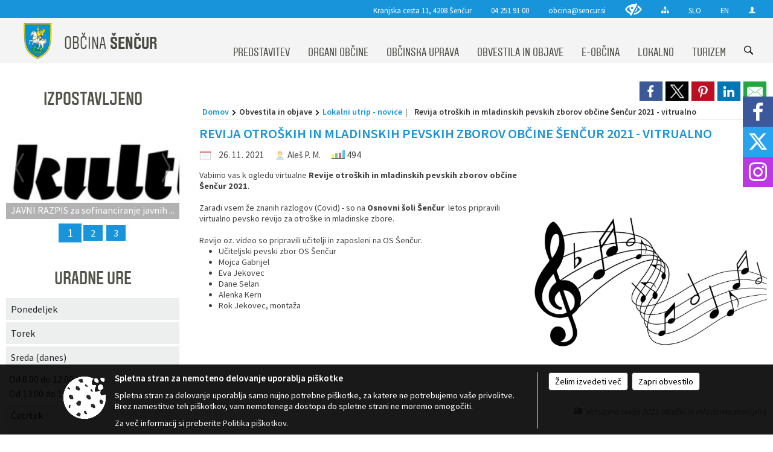

--- FILE ---
content_type: text/html; charset=utf-8
request_url: https://www.sencur.si/objava/573753
body_size: 371524
content:



<!DOCTYPE html>
<html lang="sl">
<head prefix="og: https://ogp.me/ns#">
    <meta charset="utf-8" />
    <meta property="og:type" content="website" />
    <title> Revija otroških in mladinskih pevskih zborov občine Šenčur 2021 - vitrualno - sencur.si</title>
    <meta property="og:title" content=" Revija otroških in mladinskih pevskih zborov občine Šenčur 2021 - vitrualno - sencur.si" />
    <meta property="fb:app_id" content="1414532895426376" />
    <meta name="copyright" content="Copyright Sigmateh, 2025. Vse pravice pridržane.">
    <meta name="author" content="E-občina">
    <meta name="description" content="Vabimo vas k ogledu virtualne Revije otro&amp;scaron;kih in mladinskih pevskih zborov občine &amp;Scaron;enčur 2021.  Zaradi vsem že znanih razlogov (Covid) - so na Osnovni &amp;scaron;oli &amp;Scaron;enčur  letos pripravili virtualno pevsko revijo za otro&amp;scaron;ke in mladinske zbore.   Revijo oz. video so pripravili učitelji in zaposleni na OS &amp;Scaron;enčur. 

Učiteljski pevski zbor OS &amp;Scaron;enčur
Mojca Gabrijel
Eva Jekovec
Dane Selan
Alenka Kern
Rok Jekovec, montaža

" />
    <meta property="og:description" content="Vabimo vas k ogledu virtualne Revije otro&amp;scaron;kih in mladinskih pevskih zborov občine &amp;Scaron;enčur 2021.  Zaradi vsem že znanih razlogov (Covid) - so na Osnovni &amp;scaron;oli &amp;Scaron;enčur  letos pripravili virtualno pevsko revijo za otro&amp;scaron;ke in mladinske zbore.   Revijo oz. video so pripravili učitelji in zaposleni na OS &amp;Scaron;enčur. 

Učiteljski pevski zbor OS &amp;Scaron;enčur
Mojca Gabrijel
Eva Jekovec
Dane Selan
Alenka Kern
Rok Jekovec, montaža

" />
    <meta name="keywords" content="novice, aktualno dogajanje, novice v regiji, obcinske novice, občinske novice, oglasna deska, dogajanje v obcini, dogajanje v občini, obcinska stran, občinska stran, novosti v obcini, novosti v občini, Šenčur , Občina Šenčur " />
    <meta name="viewport" content="width=device-width, initial-scale=1.0" />
    
    
                    <meta property="og:url" content="https://www.sencur.si/objava/573753" />
                    <meta property="og:image" content="http://www.sencur.si/Datoteke/Slike/Novice/573753/l_573753_1.png" />
                

            <link rel="shortcut icon" href="/favicons/sencur/favicon.ico?v=7kxM7lPYPq">
        <link rel="canonical" href="https://www.sencur.si/objava/573753" />
        <link rel="sitemap" type="application/xml" title="Sitemap" href="/sitemapxml">

    <script src="/bundles/jquerybasic?v=391"></script>

    <script src="/bundles/bootstrap?v=391"></script>


    <!--[if lte IE 9]>
        <link href="/Scripts/animateit/iefix?v=WVNPMo8DK8TNI_w7e8_RCm17J9vKRIQ26uWUHEE5Dy01" rel="stylesheet"/>

    <![endif]-->
    <link href="/Content/osnovno?v=391" rel="stylesheet"/>

    <link href="/Content/bootstrap/bootstrap.min.css?v=391" rel="stylesheet"/>


    <script type="text/javascript">
        window.addEventListener("DOMContentLoaded", function () {
            if (window.navigator.userAgent.indexOf("Trident/") > 0) {
                alert("Ker za brskanje uporabljate starejšo različico spletnega brskalnika, vse funkcionalnosti spletnega mesta morda ne bodo na voljo. Predlagamo, da namestite Microsoft EDGE, Mozilla Firefox, Google Chrome ali katerega od drugih sodobnih spletnih brskalnikov.");
            }
        });
    </script>

    <script class="structured-data-org" type="application/ld+json">
        {
        "@context":"https://schema.org",
        "@type":"Organization",
        "name":"Občina Šenčur ",
        "legalName":"Občina Šenčur ",
        "url":"https://www.sencur.si",
        "logo":"https://e-obcina.si/Images/Grbi/sencur.png",
        "contactPoint":
        {"@type":"ContactPoint","contactType":"Spletna stran Občine Šenčur ","telephone":"[04 251 91 00]","email":"obcina@sencur.si"}
        }
    </script>



        <link href="/Content/TinyMce/tinymce.min.css" rel="stylesheet" type="text/css" />

            <link href="/Content/Glave/modern3.min.css" rel="stylesheet" type="text/css" />
        <link href="/Content/Personalized/126.min.css" rel="stylesheet" type="text/css" />


    <link rel="stylesheet" href="/Fonts/eoicons/eoicons.css" />

    
    <link href="/Content/Responsive/novica?v=StFp0hTnC6woZi59JX9mogjjEoQcv0xHXfZK_LtP9O01" rel="stylesheet"/>


</head>
<body class="subpage    sl-SI">


    <div id="menu_mobile">
        <div id="header">
            <a href="#menu-left" class="eoicons eoicon-list" style="left: 0;" title="Meni - levo" aria-label="Meni - levo"></a>

            
            <a href="#menu-right" class="eoicons eoicon-user2" style="right: 0;" title="Meni - desno" aria-label="Meni - desno"></a>

        </div>

        <nav id="menu-left" role="navigation" aria-label="Glavna navigacija">
            <ul>
                        <li>
                                    <span>PREDSTAVITEV</span>
                                                            <ul>
                                        <li>
                                                <a href="/objave/347" target="_self">Vizitka občine</a>

                                        </li>
                                        <li>
                                                <span>Predstavitev občine</span>

                                                <ul>
                                                            <li><a href="/objava/167586" target="_self">Zgodovina občine</a></li>
                                                            <li><a href="/objave/187" target="_self">Grb in zastava</a></li>
                                                            <li><a href="/objave/191" target="_self">Občinski praznik</a></li>
                                                            <li><a href="/objave/188" target="_self">Občinski nagrajenci</a></li>
                                                </ul>
                                        </li>
                                        <li>
                                                <a href="/objave/172" target="_self">Naselja v občini</a>

                                        </li>
                                        <li>
                                                <a href="/objave/48" target="_self">Krajevne in vaške skupnosti</a>

                                        </li>
                                        <li>
                                                <a href="/gallery" target="_self">Fotogalerija</a>

                                        </li>
                                        <li>
                                                <a href="/katalogjavnegaznacaja" target="_self">Katalog informacij javnega značaja</a>

                                        </li>
                                        <li>
                                                <a href="/gdpr" target="_self">Varstvo osebnih podatkov</a>

                                        </li>
                                        <li>
                                                <a href="/objave/182" target="_self">Integriteta in preprečevanje korupcije</a>

                                        </li>
                                        <li>
                                                <a href="/objava/754065" target="_self">Zaščita prijaviteljev</a>

                                        </li>
                                </ul>
                        </li>
                        <li>
                                    <span>ORGANI OBČINE</span>
                                                            <ul>
                                        <li>
                                                <a href="/objave/176" target="_self">Župan</a>

                                                <ul>
                                                            <li><a href="/objava/172065" target="_self">Bivši župani</a></li>
                                                </ul>
                                        </li>
                                        <li>
                                                <a href="/objave/294" target="_self">Podžupan</a>

                                        </li>
                                        <li>
                                                <span>Občinski svet</span>

                                                <ul>
                                                            <li><a href="/objave/201" target="_self">Naloge in pristojnosti</a></li>
                                                            <li><a href="/objave/229" target="_self">Člani občinskega sveta</a></li>
                                                            <li><a href="/objave/76" target="_self">Seje občinskega sveta</a></li>
                                                            <li><a href="/objave/115?subcategory=143" target="_self">Komisije in odbori</a></li>
                                                </ul>
                                        </li>
                                        <li>
                                                <a href="/objava/169128" target="_self">Nadzorni odbor</a>

                                        </li>
                                        <li>
                                                <a href="/objava/167475" target="_self">Občinska volilna komisija</a>

                                        </li>
                                        <li>
                                                <a href="/objava/167527" target="_self">Medobčinski inšpektorat</a>

                                        </li>
                                        <li>
                                                <a href="/objava/175928" target="_self">Svet za preventivo in vzgojo v cestnem prometu</a>

                                        </li>
                                        <li>
                                                <a href="/objava/176015" target="_self">Civilna zaščita občine Šenčur </a>

                                        </li>
                                </ul>
                        </li>
                        <li>
                                    <span>OBČINSKA UPRAVA</span>
                                                            <ul>
                                        <li>
                                                <a href="/objave/200" target="_self">Naloge in pristojnosti</a>

                                        </li>
                                        <li>
                                                <a href="/objave/230" target="_self">Imenik zaposlenih</a>

                                        </li>
                                        <li>
                                                <a href="/objave/183" target="_self">Organigram zaposlenih</a>

                                        </li>
                                        <li>
                                                <a href="/objave/255" target="_self">Uradne ure - delovni čas</a>

                                        </li>
                                </ul>
                        </li>
                        <li>
                                    <span>OBVESTILA IN OBJAVE</span>
                                                            <ul>
                                        <li>
                                                <a href="/objave/8" target="_self">Novice in objave</a>

                                        </li>
                                        <li>
                                                <a href="/objave/43" target="_self">Koledar dogodkov</a>

                                        </li>
                                        <li>
                                                <a href="/objave/38" target="_self">Lokalni utrip - novice</a>

                                        </li>
                                        <li>
                                                <a href="/objave/274" target="_self">Zapore cest</a>

                                        </li>
                                        <li>
                                                <a href="/objave/58" target="_self">Javni razpisi in objave</a>

                                        </li>
                                        <li>
                                                <a href="/objave/46" target="_self">Projekti in investicije</a>

                                        </li>
                                        <li>
                                                <a href="/objave/107" target="_self">Prostorski akti občine</a>

                                        </li>
                                        <li>
                                                <a href="/acts" target="_self">Občinski predpisi</a>

                                        </li>
                                        <li>
                                                <a href="/objave/63" target="_self">Občinski časopis</a>

                                        </li>
                                        <li>
                                                <span>Avdio in video vsebine </span>

                                        </li>
                                        <li>
                                                <a href="/objave/161" target="_self">Proračun občine</a>

                                        </li>
                                        <li>
                                                <a href="/objave/177" target="_self">Strateški dokumenti</a>

                                        </li>
                                        <li>
                                                <a href="/objave/101" target="_self">Lokalne volitve</a>

                                        </li>
                                </ul>
                        </li>
                        <li>
                                    <span>E-OBČINA</span>
                                                            <ul>
                                        <li>
                                                <a href="/objave/364" target="_self">Vloge in obrazci</a>

                                        </li>
                                        <li>
                                                <a href="/objave/391" target="_self">Predlogi in pobude</a>

                                        </li>
                                        <li>
                                                <a href="/objave/404" target="_self">Vprašajte občino</a>

                                        </li>
                                        <li>
                                                <a href="/einforming" target="_self">E-obveščanje občanov</a>

                                        </li>
                                </ul>
                        </li>
                        <li>
                                    <span>LOKALNO</span>
                                                            <ul>
                                        <li>
                                                <a href="/objave/53" target="_self">Pomembne številke</a>

                                        </li>
                                        <li>
                                                <a href="/objava/171009" target="_self">Športno kulturni objekti</a>

                                        </li>
                                        <li>
                                                <a href="/objava/707710" target="_self">Blagnetova hiša</a>

                                        </li>
                                        <li>
                                                <a href="/objava/707732" target="_self">Medgeneracijski center Šenčur</a>

                                        </li>
                                        <li>
                                                <a href="/objava/170995" target="_self">Muzej občine Šenčur</a>

                                        </li>
                                        <li>
                                                <a href="/objava/166467" target="_self">Stara hišna imena</a>

                                        </li>
                                        <li>
                                                <a href="/objava/170989" target="_self">Zbirni center Šenčur</a>

                                        </li>
                                        <li>
                                                <a href="/objava/168256" target="_self">Lokacije defibrilatorjev (AED)</a>

                                        </li>
                                        <li>
                                                <a href="/objava/172023" target="_self">Župnijska urada</a>

                                        </li>
                                        <li>
                                                <a href="/objava/170991" target="_self">Cenik komunalnih storitev</a>

                                        </li>
                                        <li>
                                                <a href="/objava/210945" target="_self">Cenik pokopaliških storitev</a>

                                        </li>
                                        <li>
                                                <a href="/objava/171018" target="_self">Merilniki hitrosti</a>

                                        </li>
                                        <li>
                                                <a href="/objave/49" target="_self">Društva in združenja</a>

                                        </li>
                                </ul>
                        </li>
                        <li>
                                    <span>TURIZEM</span>
                                                            <ul>
                                        <li>
                                                <a href="/objave/91" target="_self">Znamenitosti</a>

                                        </li>
                                        <li>
                                                <a href="/objave/112" target="_self">Gostinstvo</a>

                                        </li>
                                        <li>
                                                <a href="/objave/95" target="_self">Prenočišča</a>

                                        </li>
                                        <li>
                                                <a href="/objave/104" target="_self">Izleti in poti</a>

                                        </li>
                                        <li>
                                                <a href="/objave/109" target="_self">Lokalna ponudba</a>

                                        </li>
                                        <li>
                                                <a href="/Datoteke/UpravljalecDatotek/126/VP/Obcina_Sencur_MiT_360VP.html" target="_self">Panorama</a>

                                        </li>
                                        <li>
                                                <a href="/objava/170967" target="_self">Turistični vodnik</a>

                                        </li>
                                        <li>
                                                <a href="/objava/176622" target="_self">Turistična taksa</a>

                                        </li>
                                </ul>
                        </li>

            </ul>
        </nav>

        <nav id="menu-right" role="navigation" aria-label="Nastavitve">
            <ul>
                    <li>
                        <a id="login-link-mobile" href="/Prijava">Prijava</a>
                        <script type="text/javascript">
                            $(function () {
                                $("#login-link-mobile").prop("href", "/prijava?ReturnUrl=" + window.location.pathname);
                            });
                        </script>
                    </li>
                    <li>
                        <a href="/Registracija">Registracija</a>
                    </li>
            </ul>
        </nav>
    </div>
    <script type="text/javascript">
        $(function () {
            $("#menu-left .mm-btn_close").removeClass("mm-btn_close").addClass("mm-btn_search");
            $("#menu-left .mm-btn_search").attr("href", "javascript:void(0);");

            $(document).on("click", "#menu-left .mm-btn_search", function () {
                $("#menu-left .mm-searchfield").submit();
            });

            $("nav#menu-left .mm-navbars_top .mm-navbar .mm-btn_search").removeAttr("aria-owns"); // brez tega je celotna stran aria-hidden=true
        })



        document.addEventListener(
            "DOMContentLoaded", () => {
            new Mmenu("nav#menu-left", {
                "offCanvas": {
                    "position": "left-front"
                },
                "theme": "dark",
                "navbar": {
                    "title": "Glavni meni"
                },
                "navbars": [
                    {
                        "position": "top",
                        "content": [
                            "searchfield"
                        ]
                    }

,{"position": "bottom","content": ["<a class='eoicons eoicon-facebook' href='https://www.facebook.com/obcinasencur'></a>","<a class='eoicons eoicon-phone2' href='tel:04 251 91 00'></a>","<a class='eoicons eoicon-mail' href='mailto:obcina@sencur.si'></a>"]}                ],
                "searchfield": {
                    placeholder: "Začni iskanje...",
                    title: "Za pričetek iskanja kliknite na puščico >",
                    noResults: "",
                    add: true,
                    search: false,
                    searchIn: "#abc123"
                }
            }, {
                "searchfield": {
                    "form": {
                        action: "/search",
                        method: "get"
                    },
                    "input": {
                        type: "text",
                        name: "search_term",
                        id: "searchform"
                    },
                    "submit": true
                }
            });

            new Mmenu("nav#menu-right", {
                "offCanvas": {
                    "position": "right-front"
                },
                "theme": "dark",
                "navbar": {
                    "title": "Uporabnik"
                }
            });

            if ($("#vsebina .modal").length > 0) {
                $.each($("#vsebina .modal"), function () {
                    $(this).appendTo("body");
                });
            }
        });
    </script>
    <style type="text/css">
        .mm-navbars.mm-navbars--bottom {
            font-size: 1.5rem;
        }
    </style>
<div id="head-container" class="headstyle-modern3 d-print-none">
    <a id="jump-to-main-content" href="#maincontent" aria-label="Skok na vsebino">Skok na vsebino</a>
    <div id="glava">
        <div id="top_row">
            <div id="top_menu_container">
                <ul id="top_menu" class="skrij_pod_815">
                        <li>
                            <div class="menuItems address">
                                <span>Kranjska cesta 11, 4208 Šenčur</span>
                            </div>
                        </li>
                        <li>
                            <div class="menuItems phone">
                                <a href="tel:04 251 91 00" title="Telefon">04 251 91 00</a>
                            </div>
                        </li>
                        <li>
                            <div class="menuItems email">
                                <a href="mailto:obcina@sencur.si" title="E-mail">obcina@sencur.si</a>
                            </div>
                        </li>
                    
                    

                        <li>
                            <div class="menuItems">
                                <a class="eoicons eoicon-blind" data-bs-toggle="tooltip" href="#" onclick="$('#bps_control').modal('show');" title="Uporabniki z različnimi oblikami oviranosti"></a>
                            </div>
                        </li>
                        <li>
                            <div class="menuItems">
                                <a class="eoicons eoicon-sitemap" data-bs-toggle="tooltip" href="/sitemap" title="Kazalo strani"></a>
                            </div>
                        </li>
                                            <li>
                            <div class="menuItems">
                                <a  href="/">
                                    SLO
                                </a>
                            </div>
                        </li>
                                            <li>
                            <div class="menuItems">
                                <a  href="/files/other/news/126/160347Turistični%20vodnik%20po%20občini%20Šenčur.pdf">
                                    EN
                                </a>
                            </div>
                        </li>
                                                                                                                                                                    <li>
                            <a class="eoicons eoicon-user2" id="login-link" href="/prijava" title="Prijava"></a>
                            <script type="text/javascript">
                                $(function () {
                                    $("#login-link").prop("href", "/prijava?ReturnUrl=" + window.location.pathname);
                                });
                            </script>
                        </li>
                </ul>
            </div>
        </div>

        <div id="top_container">
            <div id="logo_container">
                <a href="/">
                            <img alt="Grb Občine Šenčur " id="logo" src="/Images/Grbi/sencur.png" />
                                            <div id="municipality_name">
                            <span class="municipality_word">
Občina                            </span>
                            Šenčur 
                        </div>
                </a>
            </div>
            <div id="alt_menu_container">
                
<div id="menu_desktop">
    <div>
        <div class="MeniClass" role="navigation" aria-label="Glavna navigacija">
            <ul id="main_menu" role="menubar">
                        <li role="none">
                                <a role="menuitem" href="#" target="_self" class="menu_title" aria-haspopup="true">
                                    <span style="border-color:">PREDSTAVITEV</span>
                                </a>
                                                            <ul role="menu" class="menu_column" style="border-left-color:;">
                                        <li role="none" class="col-md-auto px-0">
                                                <a role="menuitem" aria-haspopup="false" href="/objave/347" target="_self">Vizitka občine</a>

                                        </li>
                                        <li role="none" class="col-md-auto px-0">
                                                <a role="menuitem" aria-haspopup="true" href="#">Predstavitev občine</a>

                                                <ul role="menu" class="submenu">
                                                            <li role="none" class="col-md-auto px-0"><a role="menuitem" href="/objava/167586" target="_self">Zgodovina občine</a></li>
                                                            <li role="none" class="col-md-auto px-0"><a role="menuitem" href="/objave/187" target="_self">Grb in zastava</a></li>
                                                            <li role="none" class="col-md-auto px-0"><a role="menuitem" href="/objave/191" target="_self">Občinski praznik</a></li>
                                                            <li role="none" class="col-md-auto px-0"><a role="menuitem" href="/objave/188" target="_self">Občinski nagrajenci</a></li>
                                                </ul>
                                        </li>
                                        <li role="none" class="col-md-auto px-0">
                                                <a role="menuitem" aria-haspopup="false" href="/objave/172" target="_self">Naselja v občini</a>

                                        </li>
                                        <li role="none" class="col-md-auto px-0">
                                                <a role="menuitem" aria-haspopup="false" href="/objave/48" target="_self">Krajevne in vaške skupnosti</a>

                                        </li>
                                        <li role="none" class="col-md-auto px-0">
                                                <a role="menuitem" aria-haspopup="false" href="/gallery" target="_self">Fotogalerija</a>

                                        </li>
                                        <li role="none" class="col-md-auto px-0">
                                                <a role="menuitem" aria-haspopup="false" href="/katalogjavnegaznacaja" target="_self">Katalog informacij javnega značaja</a>

                                        </li>
                                        <li role="none" class="col-md-auto px-0">
                                                <a role="menuitem" aria-haspopup="false" href="/gdpr" target="_self">Varstvo osebnih podatkov</a>

                                        </li>
                                        <li role="none" class="col-md-auto px-0">
                                                <a role="menuitem" aria-haspopup="false" href="/objave/182" target="_self">Integriteta in preprečevanje korupcije</a>

                                        </li>
                                        <li role="none" class="col-md-auto px-0">
                                                <a role="menuitem" aria-haspopup="false" href="/objava/754065" target="_self">Zaščita prijaviteljev</a>

                                        </li>
                                </ul>
                        </li>
                        <li role="none">
                                <a role="menuitem" href="#" target="_self" class="menu_title" aria-haspopup="true">
                                    <span style="border-color:">ORGANI OBČINE</span>
                                </a>
                                                            <ul role="menu" class="menu_column" style="border-left-color:;">
                                        <li role="none" class="col-md-auto px-0">
                                                <a role="menuitem" aria-haspopup="true" href="/objave/176" target="_self">Župan</a>

                                                <ul role="menu" class="submenu">
                                                            <li role="none" class="col-md-auto px-0"><a role="menuitem" href="/objava/172065" target="_self">Bivši župani</a></li>
                                                </ul>
                                        </li>
                                        <li role="none" class="col-md-auto px-0">
                                                <a role="menuitem" aria-haspopup="false" href="/objave/294" target="_self">Podžupan</a>

                                        </li>
                                        <li role="none" class="col-md-auto px-0">
                                                <a role="menuitem" aria-haspopup="true" href="#">Občinski svet</a>

                                                <ul role="menu" class="submenu">
                                                            <li role="none" class="col-md-auto px-0"><a role="menuitem" href="/objave/201" target="_self">Naloge in pristojnosti</a></li>
                                                            <li role="none" class="col-md-auto px-0"><a role="menuitem" href="/objave/229" target="_self">Člani občinskega sveta</a></li>
                                                            <li role="none" class="col-md-auto px-0"><a role="menuitem" href="/objave/76" target="_self">Seje občinskega sveta</a></li>
                                                            <li role="none" class="col-md-auto px-0"><a role="menuitem" href="/objave/115?subcategory=143" target="_self">Komisije in odbori</a></li>
                                                </ul>
                                        </li>
                                        <li role="none" class="col-md-auto px-0">
                                                <a role="menuitem" aria-haspopup="false" href="/objava/169128" target="_self">Nadzorni odbor</a>

                                        </li>
                                        <li role="none" class="col-md-auto px-0">
                                                <a role="menuitem" aria-haspopup="false" href="/objava/167475" target="_self">Občinska volilna komisija</a>

                                        </li>
                                        <li role="none" class="col-md-auto px-0">
                                                <a role="menuitem" aria-haspopup="false" href="/objava/167527" target="_self">Medobčinski inšpektorat</a>

                                        </li>
                                        <li role="none" class="col-md-auto px-0">
                                                <a role="menuitem" aria-haspopup="false" href="/objava/175928" target="_self">Svet za preventivo in vzgojo v cestnem prometu</a>

                                        </li>
                                        <li role="none" class="col-md-auto px-0">
                                                <a role="menuitem" aria-haspopup="false" href="/objava/176015" target="_self">Civilna zaščita občine Šenčur </a>

                                        </li>
                                </ul>
                        </li>
                        <li role="none">
                                <a role="menuitem" href="#" target="_self" class="menu_title" aria-haspopup="true">
                                    <span style="border-color:">OBČINSKA UPRAVA</span>
                                </a>
                                                            <ul role="menu" class="menu_column" style="border-left-color:;">
                                        <li role="none" class="col-md-auto px-0">
                                                <a role="menuitem" aria-haspopup="false" href="/objave/200" target="_self">Naloge in pristojnosti</a>

                                        </li>
                                        <li role="none" class="col-md-auto px-0">
                                                <a role="menuitem" aria-haspopup="false" href="/objave/230" target="_self">Imenik zaposlenih</a>

                                        </li>
                                        <li role="none" class="col-md-auto px-0">
                                                <a role="menuitem" aria-haspopup="false" href="/objave/183" target="_self">Organigram zaposlenih</a>

                                        </li>
                                        <li role="none" class="col-md-auto px-0">
                                                <a role="menuitem" aria-haspopup="false" href="/objave/255" target="_self">Uradne ure - delovni čas</a>

                                        </li>
                                </ul>
                        </li>
                        <li role="none">
                                <a role="menuitem" href="#" target="_self" class="menu_title" aria-haspopup="true">
                                    <span style="border-color:">OBVESTILA IN OBJAVE</span>
                                </a>
                                                            <ul role="menu" class="menu_column" style="border-left-color:;">
                                        <li role="none" class="col-md-auto px-0">
                                                <a role="menuitem" aria-haspopup="false" href="/objave/8" target="_self">Novice in objave</a>

                                        </li>
                                        <li role="none" class="col-md-auto px-0">
                                                <a role="menuitem" aria-haspopup="false" href="/objave/43" target="_self">Koledar dogodkov</a>

                                        </li>
                                        <li role="none" class="col-md-auto px-0">
                                                <a role="menuitem" aria-haspopup="false" href="/objave/38" target="_self">Lokalni utrip - novice</a>

                                        </li>
                                        <li role="none" class="col-md-auto px-0">
                                                <a role="menuitem" aria-haspopup="false" href="/objave/274" target="_self">Zapore cest</a>

                                        </li>
                                        <li role="none" class="col-md-auto px-0">
                                                <a role="menuitem" aria-haspopup="false" href="/objave/58" target="_self">Javni razpisi in objave</a>

                                        </li>
                                        <li role="none" class="col-md-auto px-0">
                                                <a role="menuitem" aria-haspopup="false" href="/objave/46" target="_self">Projekti in investicije</a>

                                        </li>
                                        <li role="none" class="col-md-auto px-0">
                                                <a role="menuitem" aria-haspopup="false" href="/objave/107" target="_self">Prostorski akti občine</a>

                                        </li>
                                        <li role="none" class="col-md-auto px-0">
                                                <a role="menuitem" aria-haspopup="false" href="/acts" target="_self">Občinski predpisi</a>

                                        </li>
                                        <li role="none" class="col-md-auto px-0">
                                                <a role="menuitem" aria-haspopup="false" href="/objave/63" target="_self">Občinski časopis</a>

                                        </li>
                                        <li role="none" class="col-md-auto px-0">
                                                <a role="menuitem" aria-haspopup="false" href="#">Avdio in video vsebine </a>

                                        </li>
                                        <li role="none" class="col-md-auto px-0">
                                                <a role="menuitem" aria-haspopup="false" href="/objave/161" target="_self">Proračun občine</a>

                                        </li>
                                        <li role="none" class="col-md-auto px-0">
                                                <a role="menuitem" aria-haspopup="false" href="/objave/177" target="_self">Strateški dokumenti</a>

                                        </li>
                                        <li role="none" class="col-md-auto px-0">
                                                <a role="menuitem" aria-haspopup="false" href="/objave/101" target="_self">Lokalne volitve</a>

                                        </li>
                                </ul>
                        </li>
                        <li role="none">
                                <a role="menuitem" href="#" target="_self" class="menu_title" aria-haspopup="true">
                                    <span style="border-color:">E-OBČINA</span>
                                </a>
                                                            <ul role="menu" class="menu_column" style="border-left-color:;">
                                        <li role="none" class="col-md-auto px-0">
                                                <a role="menuitem" aria-haspopup="false" href="/objave/364" target="_self">Vloge in obrazci</a>

                                        </li>
                                        <li role="none" class="col-md-auto px-0">
                                                <a role="menuitem" aria-haspopup="false" href="/objave/391" target="_self">Predlogi in pobude</a>

                                        </li>
                                        <li role="none" class="col-md-auto px-0">
                                                <a role="menuitem" aria-haspopup="false" href="/objave/404" target="_self">Vprašajte občino</a>

                                        </li>
                                        <li role="none" class="col-md-auto px-0">
                                                <a role="menuitem" aria-haspopup="false" href="/einforming" target="_self">E-obveščanje občanov</a>

                                        </li>
                                </ul>
                        </li>
                        <li role="none">
                                <a role="menuitem" href="#" target="_self" class="menu_title" aria-haspopup="true">
                                    <span style="border-color:">LOKALNO</span>
                                </a>
                                                            <ul role="menu" class="menu_column" style="border-left-color:;">
                                        <li role="none" class="col-md-auto px-0">
                                                <a role="menuitem" aria-haspopup="false" href="/objave/53" target="_self">Pomembne številke</a>

                                        </li>
                                        <li role="none" class="col-md-auto px-0">
                                                <a role="menuitem" aria-haspopup="false" href="/objava/171009" target="_self">Športno kulturni objekti</a>

                                        </li>
                                        <li role="none" class="col-md-auto px-0">
                                                <a role="menuitem" aria-haspopup="false" href="/objava/707710" target="_self">Blagnetova hiša</a>

                                        </li>
                                        <li role="none" class="col-md-auto px-0">
                                                <a role="menuitem" aria-haspopup="false" href="/objava/707732" target="_self">Medgeneracijski center Šenčur</a>

                                        </li>
                                        <li role="none" class="col-md-auto px-0">
                                                <a role="menuitem" aria-haspopup="false" href="/objava/170995" target="_self">Muzej občine Šenčur</a>

                                        </li>
                                        <li role="none" class="col-md-auto px-0">
                                                <a role="menuitem" aria-haspopup="false" href="/objava/166467" target="_self">Stara hišna imena</a>

                                        </li>
                                        <li role="none" class="col-md-auto px-0">
                                                <a role="menuitem" aria-haspopup="false" href="/objava/170989" target="_self">Zbirni center Šenčur</a>

                                        </li>
                                        <li role="none" class="col-md-auto px-0">
                                                <a role="menuitem" aria-haspopup="false" href="/objava/168256" target="_self">Lokacije defibrilatorjev (AED)</a>

                                        </li>
                                        <li role="none" class="col-md-auto px-0">
                                                <a role="menuitem" aria-haspopup="false" href="/objava/172023" target="_self">Župnijska urada</a>

                                        </li>
                                        <li role="none" class="col-md-auto px-0">
                                                <a role="menuitem" aria-haspopup="false" href="/objava/170991" target="_self">Cenik komunalnih storitev</a>

                                        </li>
                                        <li role="none" class="col-md-auto px-0">
                                                <a role="menuitem" aria-haspopup="false" href="/objava/210945" target="_self">Cenik pokopaliških storitev</a>

                                        </li>
                                        <li role="none" class="col-md-auto px-0">
                                                <a role="menuitem" aria-haspopup="false" href="/objava/171018" target="_self">Merilniki hitrosti</a>

                                        </li>
                                        <li role="none" class="col-md-auto px-0">
                                                <a role="menuitem" aria-haspopup="false" href="/objave/49" target="_self">Društva in združenja</a>

                                        </li>
                                </ul>
                        </li>
                        <li role="none">
                                <a role="menuitem" href="#" target="_self" class="menu_title" aria-haspopup="true">
                                    <span style="border-color:">TURIZEM</span>
                                </a>
                                                            <ul role="menu" class="menu_column" style="border-left-color:;">
                                        <li role="none" class="col-md-auto px-0">
                                                <a role="menuitem" aria-haspopup="false" href="/objave/91" target="_self">Znamenitosti</a>

                                        </li>
                                        <li role="none" class="col-md-auto px-0">
                                                <a role="menuitem" aria-haspopup="false" href="/objave/112" target="_self">Gostinstvo</a>

                                        </li>
                                        <li role="none" class="col-md-auto px-0">
                                                <a role="menuitem" aria-haspopup="false" href="/objave/95" target="_self">Prenočišča</a>

                                        </li>
                                        <li role="none" class="col-md-auto px-0">
                                                <a role="menuitem" aria-haspopup="false" href="/objave/104" target="_self">Izleti in poti</a>

                                        </li>
                                        <li role="none" class="col-md-auto px-0">
                                                <a role="menuitem" aria-haspopup="false" href="/objave/109" target="_self">Lokalna ponudba</a>

                                        </li>
                                        <li role="none" class="col-md-auto px-0">
                                                <a role="menuitem" aria-haspopup="false" href="/Datoteke/UpravljalecDatotek/126/VP/Obcina_Sencur_MiT_360VP.html" target="_self">Panorama</a>

                                        </li>
                                        <li role="none" class="col-md-auto px-0">
                                                <a role="menuitem" aria-haspopup="false" href="/objava/170967" target="_self">Turistični vodnik</a>

                                        </li>
                                        <li role="none" class="col-md-auto px-0">
                                                <a role="menuitem" aria-haspopup="false" href="/objava/176622" target="_self">Turistična taksa</a>

                                        </li>
                                </ul>
                        </li>
            </ul>
        </div>
    </div>
</div>


            </div>
                <div id="search_bar" class="skrij_pod_815">
                    <span id="search_toggle_button" class="eoicons eoicon-search" title="Odpri iskanje po spletni strani" tabindex="0"></span>
                    <form id="search_form" method="GET" action="/search">
                        <input id="search_term" name="search_term" placeholder="Iskane ključne besede" title="Iskane ključne besede" />
                        <input type="button" id="search_btn" name="search_btn" value="Išči" />
                    </form>
                </div>
        </div>
    </div>
</div>

<script type="text/javascript">
    function toggleSearchInput() {
        if ($('#search_bar #search_form').hasClass("active")) {
            $('#search_bar #search_form').removeClass("active");
        } else {
            $('#search_bar #search_form').addClass("active");
            $('#search_bar #search_form #search_term').focus();
        }
    }

    $(document).on("click", "#search_bar #search_btn", function () {
        if ($('#search_bar #search_form').hasClass("active")) {
            $('#search_bar #search_form').addClass("active");
            $("#search_bar #search_form").submit();
        } else {
            toggleSearchInput();
        }
    });

    $(document).on("click keydown", "#search_bar #search_toggle_button", function (event) {
        if (event.type === "click" || event.key === "Enter" || event.key === " ") {
            event.preventDefault();
            toggleSearchInput();
        }
    });

    $(function () {
        if ($('#alt_menu_container #main_menu ul').length > 0) {
            new Menubar($('#alt_menu_container #main_menu').get(0)).init();
        }

        if ($(window).width() < 815) {
            $("#menu_mobile").show();
        }
    });

    $(window).resize(function () {
        if ($(window).width() < 815) {
            $("#menu_mobile").show();
        } else {
            $("#menu_mobile").hide();
        }
    });
</script>

        <link href="/Content/Stili/osnovni3.min.css" rel="stylesheet" type="text/css" />

        <div id="top_section_title_container">
              
        </div>
    


    <div id="sidebar">
            <div id="social_sidebar">
                    <a href="https://www.facebook.com/obcinasencur" target="_blank" class="eoicons eoicon-facebook" title="Facebook"></a>
                                    <a href="https://twitter.com/ObcinaSencur" target="_blank" class="eoicons eoicon-x" title="X"></a>
                                                    <a href="https://www.instagram.com/obcinasencur" target="_blank" class="eoicons eoicon-instagram" title="Instagram"></a>
                                            </div>



            <div id="bps-popup" class="skrij_nad_815 d-print-none">
                <div>
                    <a href="#" onclick="$('#bps_control').modal('show');" class="eoicons eoicon-eye" title="Uporabniki z različnimi oblikami oviranosti"></a>
                </div>
            </div>
    </div>
    <div id="vsebina" data-id="573753">
            <div id="middle-column" class="margin-left-menu " role="main">
                <a name="maincontent"></a>
                




    <div class="spodnja_crta osrednji_vsebina" style="overflow: visible;">
        

<div class="social_row d-print-none">
    <div class="social-group">
        <div class="title">Deli s prijatelji</div>
        <div class="plugins">
            <button type="button" class="social-facebook image-effect-1" role="link" title="Deli na omrežju Facebook" onclick="window.open('http://www.facebook.com/sharer.php?u=https://www.sencur.si/objava/573753', 'mywin' ,'left=50,top=50,width=600,height=350,toolbar=0'); return false;"></button>
            <button type="button" class="social-x image-effect-1" role="link" title="Deli na omrežju Twitter" onclick="window.open('https://twitter.com/intent/tweet?text= Revija otroških in mladinskih pevskih zborov občine Šenčur 2021 - vitrualno - sencur.si&amp;url=https://www.sencur.si/objava/573753;via=E-obcina.si', 'mywin' ,'left=50,top=50,width=600,height=350,toolbar=0'); return false;"></button>
            <button type="button" class="social-pinterest image-effect-1" role="link" title="Deli na omrežju Pinterest" onclick="window.open('http://pinterest.com/pin/create/button/?url=https://www.sencur.si/objava/573753&amp;media=https://www.e-obcina.si/Datoteke/Slike/Novice/573753/l_573753_1.png', 'mywin' ,'left=50,top=50,width=600,height=350,toolbar=0'); return false;"></button>
            <button type="button" class="social-linkedin image-effect-1" role="link" title="Deli na omrežju LinkedIn" onclick="window.open('http://www.linkedin.com/shareArticle?mini=true&url=https://www.sencur.si/objava/573753&amp;media=https://www.e-obcina.si/Datoteke/Slike/Novice/573753/l_573753_1.png', 'mywin' ,'left=50,top=50,width=600,height=350,toolbar=0'); return false;"></button>
            <button type="button" class="social-mail image-effect-1" role="link" title="Pošlji po e-pošti" onclick="window.open('mailto:?subject= Revija otroških in mladinskih pevskih zborov občine Šenčur 2021 - vitrualno - sencur.si&body=https://www.sencur.si/objava/573753&amp;');"></button>
        </div>
    </div>
</div><input id="current_content_id" name="current_content_id" type="hidden" value="8255" /><div id="current-location" class="d-print-none colored_links">
    <div>
        <a style="overflow: hidden; display: inline-block;" href="/">Domov</a>
 <span style="overflow: hidden;">Obvestila in objave</span> <a style="overflow: hidden; display: inline-block;" href="/objave/38">Lokalni utrip - novice</a>         <span id="current-location-title" class="odreziTekstDodajTriPike"> Revija otroških in mladinskih pevskih zborov občine Šenčur 2021 - vitrualno</span>    </div>
</div>
    <h1 id="main_title">

 Revija otroških in mladinskih pevskih zborov občine Šenčur 2021 - vitrualno    </h1>




            <div id="short_info">
                    <span style="padding-right: 15px;"><span class="emunicipality-calendar-icon emunicipality-calendar-icon-md" data-bs-toggle="tooltip" title="Datum objave"></span>26. 11. 2021</span>
                                    <span style="padding-right: 15px;">
                        <span class="emunicipality-author-icon emunicipality-author-icon-md" data-bs-toggle="tooltip" title="Objavil"></span>
Aleš P. M.                    </span>
                                    <span style="padding-right: 15px;"><span class="emunicipality-stat-icon emunicipality-stat-icon-md" data-bs-toggle="tooltip" title="Število ogledov (podatek se osveži vsakih 15 minut)"></span>494</span>
            </div>



        <ul class="main-post-tabs nav nav-tabs mt-3" style="clear: left; display: none;">
                        <li class="nav-item">
                <a class="nav-link active" data-id="category_default" data-bs-toggle="tab" href="#category_default">
Osnovni podatki                </a>
            </li>
                    </ul>

        <input id="current_page" name="current_page" type="hidden" value="1" />
        <input id="current_tab" name="current_tab" type="hidden" value="" />

        <div class="tab-content" style="clear: left;">
            <div id="category_default" class="tab-pane active">
                



<div class="details_category_38" style="margin-top: 15px; clear: both;">
                    <div id="cover_image" style="float: right;">
                    <figcaption itemprop="caption description">
                        <a title="Virtualna revija 2021 otroški in mladinski zbori.png" href="/Datoteke/Slike/Novice/573753/l_573753_1.png" rel="picture[gallery]" class="image-container">
                            <img alt="" aria-hidden="true" src="/Datoteke/Slike/Novice/573753/l_573753_1.png" style="max-width: 400px; padding: 0 0 15px 15px;" />
                                <div class="caption_details" style="font-style: italic; color: #666; padding-left: 10px; position: relative; top: -7px; text-align: right; font-size: .9rem; max-width: 400px;"><span class="eoicons eoicon-camera" style="margin-right: 5px;"></span>Virtualna revija 2021 otroški in mladinski zbori.png</div>
                        </a>
                    </figcaption>
                </div>





<script type="text/javascript">
    $(function () {
        $('.podrobnosti').filter(function () {
            return $.trim($(this).text()).length == 0;
        }).remove();
    });
</script>
            <div style="">
                
                    <div class="opis obogatena_vsebina colored_links">
                        
                        Vabimo vas k ogledu virtualne <strong>Revije otro&scaron;kih in mladinskih pevskih zborov občine &Scaron;enčur 2021</strong>.<br><br>Zaradi vsem že znanih razlogov (Covid) - so na <strong>Osnovni &scaron;oli &Scaron;enčur&nbsp;</strong> letos pripravili virtualno pevsko revijo za otro&scaron;ke in mladinske zbore.&nbsp;<br><br>Revijo oz. video so pripravili učitelji in zaposleni na OS &Scaron;enčur.<br>
<ul>
<li>Učiteljski pevski zbor OS &Scaron;enčur</li>
<li>Mojca Gabrijel</li>
<li>Eva Jekovec</li>
<li>Dane Selan</li>
<li>Alenka Kern</li>
<li>Rok Jekovec, montaža</li>
</ul>
<iframe width="560" height="314" src="//www.youtube.com/embed/EnX0WIXqHTw" allowfullscreen="allowfullscreen"></iframe>
                    </div>

            </div>
            <div style="">
                

<div class="priloge">
</div>
            </div>
            <div style="">
                



<div class="gallery gallery_big">

</div>
            </div>
            <div style="">
                

<div class="priloge">
</div>
            </div>



    

    



    



    
    

    

</div>


<link href="/Content/prettyphoto?v=Ni9Ui5ITfpqR7CsZ3wLjkofZnACGbCMJpy2-Ah50X4A1" rel="stylesheet"/>

<script src="/bundles/prettyphoto?v=nOAa94hOdnOlTveHTEXlwqH1mFhaoTAWhY6beQyUerU1"></script>


<script type="text/javascript">
    $(function() {
        $("a[rel^='picture']").magnificPopup({type:'image', gallery: { enabled: true } });
    });
</script>
            </div>
                    </div>
    </div>


<script type="text/javascript">
    $(function () {
        $(".main-post-tabs").each(function () {
            if ($(this).find('> li').length > 1) {
                $(this).css("display", "flex");
            }
        });

        initBootstrapTooltips();

        var hash = window.location.hash.substr(1);
        if (hash != "") {
            $('.nav-tabs a[href="#' + hash + '"]').tab('show');
        }

        $("body").addClass("single_post");
    });

    $('.main-post-tabs a').click(function (e) {
        if ($(this).data("id").substring(0, 8) == "category") {
            $("#current_tab").val($(this).data("id").substring(8));
            window.location.hash = $(this).data("id"); // spremenimo hash v url-ju zaradi povratka na isto stran (npr. iz seje komisije nazaj na komisijo)
            $('html, body').animate({ scrollTop: '0px' }, 300);
        }
    });

    function UpdateList() {
        $('.main-post-tabs a[href="#category' + ($("#current_tab").val() != '' ? $("#current_tab").val() : 0) + '"]').tab('show');
        $("#category" + ($("#current_tab").val() != '' ? $("#current_tab").val() : 0)).html('<div class="loading_svg_1"></div>');
        $.ajax({
            url: "/GetPosts",
            type: "POST",
            cache: false,
            data: {
                page: $("#current_page").val(),
                related_post_id: 573753,
                eo_id: 126,
                municipality_id: 126,
                category_id: $("#current_tab").val()
            },
            success: function (response) {
                $("#category" + ($("#current_tab").val() != '' ? $("#current_tab").val() : 0)).html(response);
            }
        });
    }

    
</script>
            </div>
            <div id="side-menu">
                    <div id="left-column" role="navigation" aria-label="Levo stransko področje">


    <div id="rotating_container_90377" class="menuBoxWithPictureRotating menuBox">
            <h2 class="box-header color1">
                <a href="">IZPOSTAVLJENO</a>
            </h2>

        <div class="box-content">
            <div id="carouselcarousel881803" class="carousel slide" data-bs-ride="carousel">
                <a id="stop-items-animation" onclick="$('#carouselcarousel881803').carousel('pause');" href="javascript:void(0);" aria-label="Ustavi animacijo">Ustavi animacijo</a>
                <div class="carousel-inner">

                        <div class="carousel-item active" data-bs-interval="4000">
                            <a href="/objava/1222294">
                                    <img src="/Datoteke/Slike/Novice/1222294/m_1222294_1.png" alt="Posnetek zaslona 2026-01-16 090115" class="image-effect-1" />
                                    <div class="title ellipsis">JAVNI RAZPIS za sofinanciranje javnih kulturnih programov in kulturnih projektov s področja ljubiteljske dejavnosti v Občini Šenčur za leto 2026</div>
                            </a>
                        </div>
                        <div class="carousel-item " data-bs-interval="4000">
                            <a href="/objava/1221514">
                                    <img src="/Datoteke/Slike/NoviceGalerija/m_obvestilo_4.jpg" alt="Simbolična fotografija: Obvestilo" class="image-effect-1" />
                                    <div class="title ellipsis">JAVNI RAZPIS ZA SOFINANCIRANJE ŠPORTNIH PROGRAMOV V OBČINI ŠENČUR ZA LETO 2026</div>
                            </a>
                        </div>
                        <div class="carousel-item " data-bs-interval="4000">
                            <a href="/objava/1219346">
                                    <img src="/Datoteke/Slike/Novice/1219346/m_1219346_1.jpg" alt="DELOVNI ČAS Pošta Šenčur" class="image-effect-1" />
                                    <div class="title ellipsis">SPREMENJEN DELOVNI ČAS POŠTE ŠENČUR</div>
                            </a>
                        </div>
                                            <button class="carousel-control-prev" type="button" data-bs-target="#carouselcarousel881803" data-bs-slide="prev">
                            <span class="eoicons eoicon-arrow3_left" aria-hidden="true"></span>
                            <span class="visually-hidden">Prejšnja</span>
                        </button>
                        <button class="carousel-control-next" type="button" data-bs-target="#carouselcarousel881803" data-bs-slide="next">
                            <span class="eoicons eoicon-arrow3_right" aria-hidden="true"></span>
                            <span class="visually-hidden">Naslednja</span>
                        </button>
                </div>
                    <div class="carousel-indicators" style="flex-wrap: wrap;">
                                <button type="button" data-bs-target="#carouselcarousel881803" data-bs-slide-to="0" class=active aria-current="true" aria-label="JAVNI RAZPIS za sofinanciranje javnih kulturnih programov in kulturnih projektov s področja ljubiteljske dejavnosti v Občini Šenčur za leto 2026">1</button>
                                <button type="button" data-bs-target="#carouselcarousel881803" data-bs-slide-to="1"  aria-current="true" aria-label="JAVNI RAZPIS ZA SOFINANCIRANJE ŠPORTNIH PROGRAMOV V OBČINI ŠENČUR ZA LETO 2026">2</button>
                                <button type="button" data-bs-target="#carouselcarousel881803" data-bs-slide-to="2"  aria-current="true" aria-label="SPREMENJEN DELOVNI ČAS POŠTE ŠENČUR">3</button>

                    </div>
            </div>
        </div>
    </div>
    <script type="text/javascript">
        $(".carousel").swipe({
            swipe: function (event, direction, distance, duration, fingerCount, fingerData) {
                if (direction == 'left') $(this).carousel('next');
                if (direction == 'right') $(this).carousel('prev');
            },
            allowPageScroll: "vertical"
        });
    </script>


<div class="menuBoxWorkingHours menuBox menuBoxWorkingHours1">
    <h2 class="box-header color1">
        <span>URADNE URE</span>
    </h2>
    <div class="box-content">
                <div class="title title_day6" onclick="$('.menuBoxWorkingHours1 .box-content .details').slideUp(150);$('.menuBoxWorkingHours1 .box-content #day6').slideToggle(300);" style="cursor: pointer;">Ponedeljek</div>
                <div id="day6" class="details" style="display: none;">Ni uradnih ur</div>
                <div class="title title_day7" onclick="$('.menuBoxWorkingHours1 .box-content .details').slideUp(150);$('.menuBoxWorkingHours1 .box-content #day7').slideToggle(300);" style="cursor: pointer;">Torek</div>
                <div id="day7" class="details" style="display: none;">Ni uradnih ur</div>
                <div class="title title_day8" onclick="$('.menuBoxWorkingHours1 .box-content .details').slideUp(150);$('.menuBoxWorkingHours1 .box-content #day8').slideToggle(300);" style="cursor: pointer;">Sreda</div>
                <div id="day8" class="details" style="display: none;">Ni uradnih ur</div>
                <div class="title title_day9" onclick="$('.menuBoxWorkingHours1 .box-content .details').slideUp(150);$('.menuBoxWorkingHours1 .box-content #day9').slideToggle(300);" style="cursor: pointer;">Četrtek</div>
                <div id="day9" class="details" style="display: none;">Ni uradnih ur</div>
                <div class="title title_day10" onclick="$('.menuBoxWorkingHours1 .box-content .details').slideUp(150);$('.menuBoxWorkingHours1 .box-content #day10').slideToggle(300);" style="cursor: pointer;">Petek</div>
                <div id="day10" class="details" style="display: none;">Ni uradnih ur</div>
                <script type="text/javascript">
                    $(function () {
 $(".menuBoxWorkingHours1 #day6").html("");
                                        $(".menuBoxWorkingHours1 #day6").append("Od 8.00 do 12.00");
 $(".menuBoxWorkingHours1 #day8").show();  $(".menuBoxWorkingHours1 .title_day8").append(" (danes)");  $(".menuBoxWorkingHours1 #day8").html("");
                                        $(".menuBoxWorkingHours1 #day8").append("Od 8.00 do 12.00");
                                    $(".menuBoxWorkingHours1 #day8").append(' in<br />');
                                        $(".menuBoxWorkingHours1 #day8").append("Od 13.00 do 17.00");
 $(".menuBoxWorkingHours1 #day10").html("");
                                        $(".menuBoxWorkingHours1 #day10").append("Od 8.00 do 12.00");
                    })
                </script>
    </div>
</div>

<div class="menuBoxListGrouped menuBox custom_class_vloge">
        <h2 class="box-header color1">
            <a href="/objave/364">VLOGE IN OBRAZCI</a>
        </h2>
    <div class="box-content">

            <button class="title" onclick="$('.menuBoxListGrouped .box-content #category477470').toggle(300);">Okolje in prostor</button>
            <ul id="category477470" class="details" style="display: none;">
                    <li>
                        <a href="/objava/400588">
                            <div class="odreziTekstDodajTriPike">
                                Vloga za izdajo lokacijske informacije
                            </div>
                        </a>
                    </li>
                    <li>
                        <a href="/objava/400593">
                            <div class="odreziTekstDodajTriPike">
                                Vloga za izdajo soglasja za opravljanje del na občinski cesti / varovalnem pasu
                            </div>
                        </a>
                    </li>
                    <li>
                        <a href="/objava/400604">
                            <div class="odreziTekstDodajTriPike">
                                Vloga za izdajo dovoljenja za zaporo občinske ceste - zaradi izvajanja del
                            </div>
                        </a>
                    </li>
                    <li>
                        <a href="/objava/400594">
                            <div class="odreziTekstDodajTriPike">
                                Vloga za izdajo soglasja k izvedbi cestnega priključka na občinsko cesto
                            </div>
                        </a>
                    </li>
                    <li>
                        <a href="/objava/400605">
                            <div class="odreziTekstDodajTriPike">
                                Vloga za izdajo dovoljenja za zaporo občinske ceste - zaradi prireditve
                            </div>
                        </a>
                    </li>
                    <li>
                        <a href="/objava/400591">
                            <div class="odreziTekstDodajTriPike">
                                Vloga za izdajo projektnih pogojev za izdelavo projektne dokumentacije
                            </div>
                        </a>
                    </li>
                    <li>
                        <a href="/objava/400592">
                            <div class="odreziTekstDodajTriPike">
                                Vloga za izdajo soglasja k projektnim rešitvam
                            </div>
                        </a>
                    </li>
                    <li>
                        <a href="/objava/400599">
                            <div class="odreziTekstDodajTriPike">
                                Vloga za izdajo potrdila za parcelacijo na stavbnem zemljišču
                            </div>
                        </a>
                    </li>
                    <li>
                        <a href="/objava/400606">
                            <div class="odreziTekstDodajTriPike">
                                Vloga za izdajo soglasja za prodajo blaga na drobno - zunaj prodajaln
                            </div>
                        </a>
                    </li>
                    <li>
                        <a href="/objava/400590">
                            <div class="odreziTekstDodajTriPike">
                                Vloga za odmero komunalnega prispevka
                            </div>
                        </a>
                    </li>
                    <li>
                        <a href="/objava/400597">
                            <div class="odreziTekstDodajTriPike">
                                Vloga za 5-letno oprostitev plačevanja nadomestila za uporabo stavbnega zemljišča zaradi vselitve v novogradnjo
                            </div>
                        </a>
                    </li>
                    <li>
                        <a href="/objava/400598">
                            <div class="odreziTekstDodajTriPike">
                                Vloga za izdajo soglasja za uporabo javne površine
                            </div>
                        </a>
                    </li>
                    <li>
                        <a href="/objava/400596">
                            <div class="odreziTekstDodajTriPike">
                                Pobuda za spremembo in dopolnitve občinskega prostorskega načrta
                            </div>
                        </a>
                    </li>
                    <li>
                        <a href="/objava/400602">
                            <div class="odreziTekstDodajTriPike">
                                Vloga za obročno plačilo komunalnega prispevka za kanalizacijsko omrežje
                            </div>
                        </a>
                    </li>
                    <li>
                        <a href="/objava/400600">
                            <div class="odreziTekstDodajTriPike">
                                Obvestilo o spremembi zavezanca za plačilo nadomestila za uporabo stavbnega zemljišča
                            </div>
                        </a>
                    </li>
                    <li>
                        <a href="/objava/400601">
                            <div class="odreziTekstDodajTriPike">
                                Vloga za izdajo dovoljenja za izredni prevoz po občinski cesti
                            </div>
                        </a>
                    </li>
            </ul>
            <button class="title" onclick="$('.menuBoxListGrouped .box-content #category477471').toggle(300);">Družbene dejavnosti</button>
            <ul id="category477471" class="details" style="display: none;">
                    <li>
                        <a href="/objava/1219976">
                            <div class="odreziTekstDodajTriPike">
                                Vloga podaljšan obratovalni čas gostinski lokali
                            </div>
                        </a>
                    </li>
                    <li>
                        <a href="/objava/400607">
                            <div class="odreziTekstDodajTriPike">
                                Vloga za izdajo dovoljenja za občasno ali začasno čezmerno obremenitev okolja s hrupom
                            </div>
                        </a>
                    </li>
                    <li>
                        <a href="/objava/400611">
                            <div class="odreziTekstDodajTriPike">
                                Prijava uporabe zvočnih naprav na prireditvi za katero ni potrebno pridobiti dovoljenje za začasno čezmerno obremenitev okolja s hrupom
                            </div>
                        </a>
                    </li>
                    <li>
                        <a href="/objava/749456">
                            <div class="odreziTekstDodajTriPike">
                                Vloga za najem / uporabo Blagnetove hiše
                            </div>
                        </a>
                    </li>
                    <li>
                        <a href="/objava/400610">
                            <div class="odreziTekstDodajTriPike">
                                Prijava javne prireditve oziroma shoda
                            </div>
                        </a>
                    </li>
            </ul>
            <button class="title" onclick="$('.menuBoxListGrouped .box-content #category477472').toggle(300);">Socialne dejavnosti</button>
            <ul id="category477472" class="details" style="display: none;">
                    <li>
                        <a href="/objava/400618">
                            <div class="odreziTekstDodajTriPike">
                                Zahtevek za izplačilo enkratne dotacije novorojenčkom s stalnim bivališčem v občini Šenčur
                            </div>
                        </a>
                    </li>
                    <li>
                        <a href="/objava/400619">
                            <div class="odreziTekstDodajTriPike">
                                Vloga za oprostitev plačila NUSZ za zavezance z nižjimi dohodki, prejemnike socialne pomoči ali zaradi prizadetosti zaradi naravnih nesreč
                            </div>
                        </a>
                    </li>
                    <li>
                        <a href="/objava/400620">
                            <div class="odreziTekstDodajTriPike">
                                Vloga za dodelitev enkratne denarne pomoči v občini Šenčur
                            </div>
                        </a>
                    </li>
            </ul>
            <button class="title" onclick="$('.menuBoxListGrouped .box-content #category477473').toggle(300);">Splošne vloge</button>
            <ul id="category477473" class="details" style="display: none;">
                    <li>
                        <a href="/objava/400615">
                            <div class="odreziTekstDodajTriPike">
                                Vloga za pridobitev informacije javnega značaja
                            </div>
                        </a>
                    </li>
                    <li>
                        <a href="/objava/400614">
                            <div class="odreziTekstDodajTriPike">
                                Splošna vloga
                            </div>
                        </a>
                    </li>
            </ul>
            <button class="title" onclick="$('.menuBoxListGrouped .box-content #category477474').toggle(300);">Varstvo osebnih podatkov</button>
            <ul id="category477474" class="details" style="display: none;">
                    <li>
                        <a href="/objava/400585">
                            <div class="odreziTekstDodajTriPike">
                                Zahteva za seznanitev z osebnimi podatki
                            </div>
                        </a>
                    </li>
                    <li>
                        <a href="/objava/400586">
                            <div class="odreziTekstDodajTriPike">
                                Zahtevek za popravek, izbris, prenos ali omejitev obdelovanja osebnih podatkov
                            </div>
                        </a>
                    </li>
            </ul>
    </div>
</div><div class="menuBoxEprijaveIcons menuBox">
        <h2 class="box-header color1">
            <a href="/objave/391">PREDLOGI IN POBUDE</a>
        </h2>
    <div class="box-content">
        <ul style="margin-top: 0; list-style: none; margin-bottom: 0;">
                <li>
                    <a title="Nedelovanje javne razsvetljave" onclick="createNew(391, null, 429707)" href="javascript:void(0);" target="_self">
                        <span class="eoicons eoicon-lighting"></span>
                        <span class="title">Nedelovanje javne razsvetljave</span>
                    </a>
                </li>
                <li>
                    <a title="Poškodbe javne infrastrukture" onclick="createNew(391, null, 429708)" href="javascript:void(0);" target="_self">
                        <span class="eoicons eoicon-bench"></span>
                        <span class="title">Poškodbe javne infrastrukture</span>
                    </a>
                </li>
                <li>
                    <a title="Poškodbe cestišča, pločnikov" onclick="createNew(391, null, 429709)" href="javascript:void(0);" target="_self">
                        <span class="eoicons eoicon-road"></span>
                        <span class="title">Poškodbe cestišča, pločnikov</span>
                    </a>
                </li>
                <li>
                    <a title="Poškodbe vodovoda" onclick="createNew(391, null, 429710)" href="javascript:void(0);" target="_self">
                        <span class="eoicons eoicon-tapwater"></span>
                        <span class="title">Poškodbe vodovoda</span>
                    </a>
                </li>
                <li>
                    <a title="Poškodbe kanalizacijskega omrežja" onclick="createNew(391, null, 429711)" href="javascript:void(0);" target="_self">
                        <span class="eoicons eoicon-waterpipe"></span>
                        <span class="title">Poškodbe kanalizacijskega omrežja</span>
                    </a>
                </li>
                <li>
                    <a title="Divja odlagališča" onclick="createNew(391, null, 429712)" href="javascript:void(0);" target="_self">
                        <span class="eoicons eoicon-trash"></span>
                        <span class="title">Divja odlagališča</span>
                    </a>
                </li>
        </ul>
    </div>
</div>

    <div id="rotating_container_10746" class="menuBoxWithPictureRotating menuBox">
            <h2 class="box-header color1">
                <a href="/objave/46">PROJEKTI IN INVESTICIJE</a>
            </h2>

        <div class="box-content">
            <div id="carouselcarousel788966" class="carousel slide" data-bs-ride="carousel">
                <a id="stop-items-animation" onclick="$('#carouselcarousel788966').carousel('pause');" href="javascript:void(0);" aria-label="Ustavi animacijo">Ustavi animacijo</a>
                <div class="carousel-inner">

                        <div class="carousel-item active" data-bs-interval="4000">
                            <a href="/objava/1145093">
                                    <img src="/Datoteke/Slike/Novice/1145093/m_1145093_1.png" alt="" class="image-effect-1" />
                                    <div class="title ellipsis">SAVA - ribe in narava</div>
                            </a>
                        </div>
                        <div class="carousel-item " data-bs-interval="4000">
                            <a href="/objava/1053544">
                                    <img src="/Datoteke/Slike/Novice/1053544/m_1053544_1.png" alt="ZELENI EKOLOŠKI OTOKI" class="image-effect-1" />
                                    <div class="title ellipsis">ZELENI EKOLOŠKI OTOKI</div>
                            </a>
                        </div>
                        <div class="carousel-item " data-bs-interval="4000">
                            <a href="/objava/762121">
                                    <img src="/Datoteke/Slike/Novice/762121/m_762121_1.JPG" alt="voklo trboje.JPG" class="image-effect-1" />
                                    <div class="title ellipsis">Rekonstrukcija odseka lokalne ceste Voklo - Trboje</div>
                            </a>
                        </div>
                        <div class="carousel-item " data-bs-interval="4000">
                            <a href="/objava/708896">
                                    <img src="/Datoteke/Slike/Novice/708896/m_708896_1.jpg" alt="" class="image-effect-1" />
                                    <div class="title ellipsis">MEDGENERACIJSKI ŽIVŽAV – Ureditev rekreativnih površin za medgeneracijsko druženje</div>
                            </a>
                        </div>
                        <div class="carousel-item " data-bs-interval="4000">
                            <a href="/objava/546074">
                                    <img src="/Datoteke/Slike/Novice/546074/m_546074_1.PNG" alt="" class="image-effect-1" />
                                    <div class="title ellipsis">Rekonstrukcija lokalne ceste Voklo Trboje</div>
                            </a>
                        </div>
                        <div class="carousel-item " data-bs-interval="4000">
                            <a href="/objava/390712">
                                    <img src="/Datoteke/Slike/Novice/390712/m_390712_1.jpg" alt="" class="image-effect-1" />
                                    <div class="title ellipsis">RIBJA NARAVA GORENJSKE</div>
                            </a>
                        </div>
                        <div class="carousel-item " data-bs-interval="4000">
                            <a href="/objava/259833">
                                    <img src="/Datoteke/Slike/NoviceGalerija/m_road-sign-663360_1920.jpg" alt="Vzorčna fotografija: Delo na cesti" class="image-effect-1" />
                                    <div class="title ellipsis">KOMUNALNA UREDITEV NASELIJ PREBAČEVO IN VOKLO</div>
                            </a>
                        </div>
                        <div class="carousel-item " data-bs-interval="4000">
                            <a href="/objava/199762">
                                    <img src="/Datoteke/Slike/Novice/199762/m_199762_1.jpg" alt="" class="image-effect-1" />
                                    <div class="title ellipsis">CLLD - MEDGENERACIJSKI CENTRI</div>
                            </a>
                        </div>
                                            <button class="carousel-control-prev" type="button" data-bs-target="#carouselcarousel788966" data-bs-slide="prev">
                            <span class="eoicons eoicon-arrow3_left" aria-hidden="true"></span>
                            <span class="visually-hidden">Prejšnja</span>
                        </button>
                        <button class="carousel-control-next" type="button" data-bs-target="#carouselcarousel788966" data-bs-slide="next">
                            <span class="eoicons eoicon-arrow3_right" aria-hidden="true"></span>
                            <span class="visually-hidden">Naslednja</span>
                        </button>
                </div>
                    <div class="carousel-indicators" style="flex-wrap: wrap;">
                                <button type="button" data-bs-target="#carouselcarousel788966" data-bs-slide-to="0" class=active aria-current="true" aria-label="SAVA - ribe in narava">1</button>
                                <button type="button" data-bs-target="#carouselcarousel788966" data-bs-slide-to="1"  aria-current="true" aria-label="ZELENI EKOLOŠKI OTOKI">2</button>
                                <button type="button" data-bs-target="#carouselcarousel788966" data-bs-slide-to="2"  aria-current="true" aria-label="Rekonstrukcija odseka lokalne ceste Voklo - Trboje">3</button>
                                <button type="button" data-bs-target="#carouselcarousel788966" data-bs-slide-to="3"  aria-current="true" aria-label="MEDGENERACIJSKI ŽIVŽAV – Ureditev rekreativnih površin za medgeneracijsko druženje">4</button>
                                <button type="button" data-bs-target="#carouselcarousel788966" data-bs-slide-to="4"  aria-current="true" aria-label="Rekonstrukcija lokalne ceste Voklo Trboje">5</button>
                                <button type="button" data-bs-target="#carouselcarousel788966" data-bs-slide-to="5"  aria-current="true" aria-label="RIBJA NARAVA GORENJSKE">6</button>
                                <button type="button" data-bs-target="#carouselcarousel788966" data-bs-slide-to="6"  aria-current="true" aria-label="KOMUNALNA UREDITEV NASELIJ PREBAČEVO IN VOKLO">7</button>
                                <button type="button" data-bs-target="#carouselcarousel788966" data-bs-slide-to="7"  aria-current="true" aria-label="CLLD - MEDGENERACIJSKI CENTRI">8</button>

                    </div>
            </div>
        </div>
    </div>
    <script type="text/javascript">
        $(".carousel").swipe({
            swipe: function (event, direction, distance, duration, fingerCount, fingerData) {
                if (direction == 'left') $(this).carousel('next');
                if (direction == 'right') $(this).carousel('prev');
            },
            allowPageScroll: "vertical"
        });
    </script>
                    </div>

            </div>


            <div id="bps_control" class="modal fade" tabindex="-1" role="dialog" aria-hidden="true">
                <div class="modal-dialog modal-lg">
                    <div class="modal-content">
                        <div class="modal-header">
                            <div class="modal-title">Dostopnost za uporabnike z različnimi oblikami oviranosti</div>
                            <button type="button" class="btn-close" data-bs-dismiss="modal" style="background-color: #FFF; border: 0; font-size: 2.5em;" title="Zapri" autofocus>&times;</button>
                        </div>
                        <div class="modal-body printable-area">
                            <h2 style="font-weight: 600; font-size: 1.2rem; margin-top: 10px;">Velikost pisave</h2>
                            <div id="fontsize_select">
                                <a href="javascript:void(0);" id="fontsize_btn_minus" tabindex="0" class="fontsize_btn btn-custombgcolor" style="font-size: 17px !important;" onclick="zoom_page(-2);">Pomanjšaj (-)</a>
                                <a href="javascript:void(0);" id="fontsize_btn_reset" tabindex="0" class="fontsize_btn btn-custombgcolor" style="font-size: 17px !important;" onclick="zoom_page(0); display: none;">Ponastavi / privzeta velikost Ponastavi / privzeta velikost</a>
                                <a href="javascript:void(0);" id="fontsize_btn_plus" tabindex="0" class="fontsize_btn btn-custombgcolor" style="font-size: 17px !important;" onclick="zoom_page(2);">Povečaj (+)</a>
                            </div>
                            <h2 style="font-weight: 600; font-size: 1.2rem; margin-top: 30px;">Barvna shema</h2>
                            <div style="font-size: 1.05rem;">Spletna stran naj bo prikazana v naslednji barvni shemi:</div>
                            <div id="colorscheme_select" style="overflow: auto; margin-bottom: 25px;">
                                <a href="javascript:void(0);" onclick="location.href=window.location.pathname + '?viewmode=kw'" class="selector" style="background-color: #FFF; color: #000;">Črno na belem</a>
                                <a href="javascript:void(0);" onclick="location.href=window.location.pathname + '?viewmode=kb'" class="selector" style="background-color: #F5F5DD;">Črno na bež</a>
                                <a href="javascript:void(0);" onclick="location.href=window.location.pathname + '?viewmode=yb'" class="selector" style="background-color: #030E88; color: #FEE633;">Rumeno na modrem</a>
                                <a href="javascript:void(0);" onclick="location.href=window.location.pathname + '?viewmode=by'" class="selector" style="background-color: #FEE633; color: #030E88;">Modro na rumenem</a>
                                <a href="javascript:void(0);" onclick="location.href=window.location.pathname + '?viewmode=wk'" class="selector" style="background-color: #000; color: #FFF;">Belo na črnem</a>
                                <a href="javascript:void(0);" onclick="location.href=window.location.pathname + '?viewmode=gk'" class="selector" style="background-color: #000; color: #29FD2F;">Zeleno na črnem</a>
                                <a href="javascript:void(0);" onclick="location.href=window.location.pathname + '?viewmode=yk'" class="selector" style="background-color: #000; color: #FEE633;">Rumeno na črnem</a>
                                <a href="javascript:void(0);" onclick="location.href=window.location.pathname + '?viewmode=tk'" class="selector" style="background-color: #000; color: #00f0ff;">Turkizno na črnem</a>
                            </div>
                            <h2 style="font-weight: 600; font-size: 1.2rem; margin-top: 30px;">Pravna podlaga</h2>
                            <div class="colored_links" style="margin-bottom: 20px; font-size: .85rem;">
                                Zakon o dostopnosti spletišč in mobilnih aplikacij (ZDSMA), ureja ukrepe za zagotovitev dostopnosti spletišč in mobilnih aplikacij zavezancev po tem zakonu za vse uporabnike, zlasti za uporabnike z različnimi oblikami oviranosti. Ta zakon se uporablja za državne organe, organe samoupravnih lokalnih skupnosti in osebe javnega prava
                                <br />
                                <br />
                                Na trenutni spletni strani so izvedene potrebne prilagoditve spletne strani, ki so jo zavezanci po ZDMSA dolžni urediti v roku do 23. septembra 2020.<br />Povezava do ZDSMA: <a href="http://www.pisrs.si/Pis.web/pregledPredpisa?sop=2018-01-1351" target="_blank">http://www.pisrs.si/Pis.web/pregledPredpisa?sop=2018-01-1351</a>.
                            </div>
                            <div id="additionalinfo_select">
                                <a href="/sitemap" class="additionalinfo_btn btn-custombgcolor" style="font-size: 17px !important;">
                                    <span class="eoicons eoicon-sitemap"></span>
                                    Kazalo strani
                                </a>
                                <a href="/objave/332" class="additionalinfo_btn btn-custombgcolor" style="font-size: 17px !important;">
                                    <span class="eoicons eoicon-basicdocument"></span>
                                    Izjava o dostopnosti (ZDSMA)
                                </a>
                            </div>
                        </div>
                    </div>
                </div>
            </div>


        <div id="general_modal" class="modal fade" tabindex="-1" role="dialog" aria-hidden="true">
            <div class="modal-dialog modal-lg">
                <div class="modal-content">
                    <div class="modal-header">
                        <div class="modal-title"></div>
                        <button type="button" class="btn-close" data-bs-dismiss="modal" style="background-color: #FFF; border: 0; font-size: 2.5em;" title="Zapri" autofocus>&times;</button>
                    </div>
                    <div class="modal-body printable-area"></div>
                    <div class="modal-footer">
                        <button type="button" data-bs-dismiss="modal" class="close_form btn btn-danger sm-right-margin" title="Zapri">
                            <span class="eoicons eoicon-close" aria-hidden="true"></span> Zapri
                        </button>
                        <button type="button" data-bs-dismiss="modal" class="cancel_form btn btn-danger sm-right-margin" title="Prekliči" style="display: none;">
                            <span class="eoicons eoicon-close" aria-hidden="true"></span> Prekliči
                        </button>
                        <button type="button" class="submit_modal_form btn btn-success sm-right-margin" title="Shrani in zapri" style="display: none;">
                            <span class="eoicons eoicon-ok" aria-hidden="true"></span> <span class="textvalue">Shrani in zapri</span>
                        </button>
                        <button type="button" class="send_form btn btn-success sm-right-margin" title="Pošlji" style="display: none;">
                            <span class="eoicons eoicon-ok" aria-hidden="true"></span> Pošlji
                        </button>
                    </div>
                </div>
            </div>
        </div>

        <div id="general2_modal" class="modal fade" tabindex="-1" role="dialog" aria-hidden="true">
            <div class="modal-dialog modal-lg">
                <div class="modal-content">
                    <div class="modal-header">
                        <div class="modal-title"></div>
                        <button type="button" class="btn-close" data-bs-dismiss="modal" style="background-color: #FFF; border: 0; font-size: 2.5em;" title="Zapri" autofocus>&times;</button>
                    </div>
                    <div class="modal-body printable-area">
                        <div id="modal-content"></div>
                    </div>
                    <div class="modal-footer">
                        <button type="button" data-bs-dismiss="modal" class="close_form btn btn-danger sm-right-margin" title="Zapri">
                            <span class="eoicons eoicon-close" aria-hidden="true"></span> Zapri
                        </button>
                        <button type="button" data-bs-dismiss="modal" class="cancel_form btn btn-danger sm-right-margin" title="Prekliči" style="display: none;">
                            <span class="eoicons eoicon-close" aria-hidden="true"></span> Prekliči
                        </button>
                        <button type="button" class="submit_modal_form btn btn-success sm-right-margin" title="Shrani in zapri" style="display: none;">
                            <span class="eoicons eoicon-ok" aria-hidden="true"></span> <span class="textvalue">Shrani in zapri</span>
                        </button>
                        <button type="button" class="send_form btn btn-success sm-right-margin" title="Pošlji" style="display: none;">
                            <span class="eoicons eoicon-ok" aria-hidden="true"></span> Pošlji
                        </button>
                    </div>
                </div>
            </div>
        </div>
    </div>


    




    <div id="footer_container" class="d-print-none" role="contentinfo">
            <div id="footer4_links">

                <a id="jump-to-links" onclick="$('#footer_container .carousel').carousel('dispose');" href="#footerlinks" aria-label="Ustavi animacijo povezav in se premakni na seznam povezav">Ustavi animacijo povezav in se premakni na seznam povezav</a>
                <div id="footerlinks" class="rotating_links_advanced">
                    

<a class="btn-floating float-start color1_85transparency" href="#carousel6513" title="Premakni levo" role="button" data-bs-slide="prev" style="left: -55px;">
    <i class="eoicons eoicon-arrow_left" role="button"></i>
</a>
<div id="carousel6513" class="carousel slide" data-bs-ride="carousel">
    <div class="row carousel-inner">

            <div class="carousel-item active" role="listitem">
                <div class="col-md-3">
                    <a href="https://www.geoprostor.net/PisoPortal/Default.aspx?ime=sencur" target="_blank" title="" class="vertical-align" style="height: 90px;">
                        <img class="" src="[data-uri]" />
                    </a>
                </div>
            </div>
            <div class="carousel-item " role="listitem">
                <div class="col-md-3">
                    <a href="https://sencur.si/objava/753768" target="_blank" title="DIGITALIZACIJA NAČRTOV ŠOLSKIH POTI - OŠ Šenčur" class="vertical-align" style="height: 90px;">
                        <img class="" src="[data-uri]" />
                    </a>
                </div>
            </div>
            <div class="carousel-item " role="listitem">
                <div class="col-md-3">
                    <a href="/objava/168041" target="_self" title="" class="vertical-align" style="height: 90px;">
                        <img class="" src="[data-uri]" />
                    </a>
                </div>
            </div>
            <div class="carousel-item " role="listitem">
                <div class="col-md-3">
                    <a href="https://www.google.com/url?sa=t&amp;rct=j&amp;q=&amp;esrc=s&amp;source=web&amp;cd=1&amp;cad=rja&amp;uact=8&amp;ved=2ahUKEwjKkaXJy-LfAhVQalAKHdnQA28QFjAAegQIBBAD&amp;url=http%3A%2F%2Fwww.zdruzenjeobcin.si%2F&amp;usg=AOvVaw2vIzY3RIlm4M8NA21rA" target="_blank" title="" class="vertical-align" style="height: 90px;">
                        <img class="" src="[data-uri]" />
                    </a>
                </div>
            </div>
            <div class="carousel-item " role="listitem">
                <div class="col-md-3">
                    <a href="http://www.entente-florale.si/slo/" target="_blank" title="" class="vertical-align" style="height: 90px;">
                        <img class="" src="[data-uri]" />
                    </a>
                </div>
            </div>
            <div class="carousel-item " role="listitem">
                <div class="col-md-3">
                    <a href="http://www.gorki.si" target="_blank" title="" class="vertical-align" style="height: 90px;">
                        <img class="" src="[data-uri]" />
                    </a>
                </div>
            </div>
            <div class="carousel-item " role="listitem">
                <div class="col-md-3">
                    <a href="/objava/168256" target="_self" title="" class="vertical-align" style="height: 90px;">
                        <img class="" src="[data-uri]" />
                    </a>
                </div>
            </div>
    </div>
</div>
<a class="btn-floating float-end color1_85transparency" href="#carousel6513" title="Premakni desno" role="button" data-bs-slide="next" style="right: -55px;">
    <i class="eoicons eoicon-arrow_right" role="button"></i>
</a>

<script type="text/javascript">
    let items6513 = document.querySelectorAll('#carousel6513 .carousel-item');

    items6513.forEach((el) => {
        const minPerSlide = 4;

        let next = el.nextElementSibling
        for (var i = 1; i < minPerSlide; i++) {
            if (!next) {
                // wrap carousel by using first child
                next = items6513[0]
            }
            let cloneChild = next.cloneNode(true)
            el.appendChild(cloneChild.children[0])
            next = next.nextElementSibling
        }
    });

    $(function () {
        $("#carousel6513").swipe({
            swipe: function (event, direction, distance, duration, fingerCount, fingerData) {
                if (direction == 'left') $(this).carousel('next');
                if (direction == 'right') $(this).carousel('prev');
            },
            allowPageScroll: "vertical"
        });
    });
</script>

<style type="text/css">
    /* medium and up screens */
    @media (min-width: 768px) {
        #carousel6513 .carousel-inner .carousel-item-end.active,
        #carousel6513 .carousel-inner .carousel-item-next {
            transform: translateX(25%) !important;
        }

        #carousel6513 .carousel-inner .carousel-item-start.active,
        #carousel6513 .carousel-inner .carousel-item-prev {
            transform: translateX(-25%) !important;
        }
    }

    #carousel6513 .carousel-inner .carousel-item-end,
    #carousel6513 .carousel-inner .carousel-item-start {
        transform: translateX(0) !important;
    }
</style>
                </div>
            </div>

        <div id="footer4">
            <a class="d-block" href="javasctipt:void(0);" id="scrollToTop" title="Nazaj na vrh" onclick="$('html, body').animate({scrollTop: '0px'}, 300);">
                    <span class="eoicons eoicon-arrow2_up" aria-hidden="true"></span>
            </a>


            <div id="vsebinaNoge" class="row px-0">
                <div class="mb-3 col-md hitrePovezave">
                    <div class="naslov"><a href="/imenik">Osnovni podatki</a></div>
                    <div class="podroben_seznam">
                        <div>
                            <span style="display: inline-block;">
                                <span style="font-weight: 600;">Občina Šenčur <br /></span>
                                Kranjska cesta 11<br />
                                4208 Šenčur
                            </span>
                        </div>
                                <div style="margin-top: 15px;">
                                    <span class="eoicons eoicon-phone2"> </span><a href="tel:04 251 91 00" style="font-weight: 600;">04 251 91 00</a>
                                </div>

                            <div>
                                <span class="eoicons eoicon-printfax"> </span> <a href="tel:04 251 91 11" style="font-weight: 600;">04 251 91 11</a>
                            </div>
                        <div class="email" style="margin-top: 15px;">
                            <span style="font-weight: 600;"><a style="line-height: normal;" href="mailto:obcina@sencur.si">obcina@sencur.si</a></span>
                        </div>
                        <div class="www">
                            <a style="line-height: normal;" href="http://www.sencur.si">www.sencur.si</a>
                        </div>

                    </div>
                </div>
                    <div class="mb-3 col-md hitrePovezave">
                        <div class="naslov"><a href="/objave/255">Uradne ure</a></div>
                        <div class="podroben_seznam workinghours_footer">
                                    <div style="font-weight: 600;">Uradne ure - za stranke</div>
                                <div style="margin-bottom: 15px;">
                                        <div style="white-space: nowrap;">
                                            <span class="day" style="text-transform: lowercase;">Ponedeljek:</span>


                                            <span class="hours">
od 8.00 do 12.00                                            </span>
                                        </div>
                                        <div style="white-space: nowrap;">
                                            <span class="day" style="text-transform: lowercase;">Sreda:</span>


                                            <span class="hours">
od 8.00 do 12.00 in od 13.00 do 17.00                                            </span>
                                        </div>
                                        <div style="white-space: nowrap;">
                                            <span class="day" style="text-transform: lowercase;">Petek:</span>


                                            <span class="hours">
od 8.00 do 12.00                                            </span>
                                        </div>
                                </div>
                                    <div style="font-weight: 600;">Poslovni čas občine</div>
                                <div style="margin-bottom: 15px;">
                                        <div style="white-space: nowrap;">
                                            <span class="day" style="text-transform: lowercase;">Ponedeljek:</span>


                                            <span class="hours">
od 7.30 do 15.00                                            </span>
                                        </div>
                                        <div style="white-space: nowrap;">
                                            <span class="day" style="text-transform: lowercase;">Torek:</span>


                                            <span class="hours">
od 7.30 do 15.00                                            </span>
                                        </div>
                                        <div style="white-space: nowrap;">
                                            <span class="day" style="text-transform: lowercase;">Sreda:</span>


                                            <span class="hours">
od 7.30 do 17.00                                            </span>
                                        </div>
                                        <div style="white-space: nowrap;">
                                            <span class="day" style="text-transform: lowercase;">Četrtek:</span>


                                            <span class="hours">
od 7.30 do 15.00                                            </span>
                                        </div>
                                        <div style="white-space: nowrap;">
                                            <span class="day" style="text-transform: lowercase;">Petek:</span>


                                            <span class="hours">
od 7.30 do 13.00                                            </span>
                                        </div>
                                </div>
                                    <div style="font-weight: 600;">Uradne ure župana</div>
                                <div style="margin-bottom: 15px;">
                                        <div style="white-space: nowrap;">
                                            <span class="day" style="text-transform: lowercase;">Ponedeljek:</span>


                                            <span class="hours">
od 9.00 do 12.00                                            </span>
                                        </div>
                                        <div style="white-space: nowrap;">
                                            <span class="day" style="text-transform: lowercase;">Sreda:</span>


                                            <span class="hours">
od 9.00 do 11.00 in od 14.00 do 16.00                                            </span>
                                        </div>
                                </div>
                                                    </div>
                    </div>

                                    <div class="mb-3 col-md hitrePovezave">
                        <div id="social">
                                <div class="naslov">Ostanite v stiku z nami</div>

                                <div style="font-weight: 600;">
Spremljajte nas in nam sledite                                </div>
                            <div id="social_list">
                                    <a href="https://www.facebook.com/obcinasencur" target="_blank"><img src="/Images/Design/Social/modern1/light/facebook.png" title="Facebook" /></a>
                                                                    <a href="https://twitter.com/ObcinaSencur" target="_blank"><img src="/Images/Design/Social/modern1/light/x.png" title="X" /></a>
                                                                                                    <a href="https://www.instagram.com/obcinasencur" target="_blank"><img src="/Images/Design/Social/modern1/light/instagram.png" title="Instagram" /></a>
                                                                <a class="rss" href="/ViriRSS" title="RSS viri"><img src="/Images/Design/Social/modern1/light/rss.png" title="Spremljajte nas in nam sledite preko RSS" /></a>
                                                            </div>
                                <div class="naslov" style="margin-top: 25px;">Naročite se na e-obvestila</div>
                                    <div style="font-weight: 600;">Želite ostati obveščeni in podpreti naša prizadevanja za razvoj?</div>
                                <form id="einforming_footer" style="margin-top: 15px;">
                                        <input aria-label="E-pošta" type="email" id="einforming_email" placeholder="E-pošta" title="E-pošta" />
                                        <input aria-label="Prijavi se" type="submit" id="einforming_submit" value="Prijavi se" />
                                </form>
                                <script type="text/javascript">
                                    $(document).on("submit", "#einforming_footer", function (e) {
                                        e.preventDefault();

                                        if (isValidEmailAddress($(this).find("#einforming_email").val())) {
                                            window.location.href = '/einforming?email=' + $(this).find("#einforming_email").val();
                                        }
                                        else {
                                            alert("Vpisati je potrebno veljaven e-poštni naslov!")
                                        }
                                    });
                                </script>

                        </div>
                    </div>
            </div>

            <div id="copyright">
                <div>
                    <div style="float: left;">
                        © 2026 Vse pravice pridržane
                    </div>
                    <div style="float: right;">
                    </div>
                </div>
                <div>
                    <div style="float: right; clear: right;">
                        Zasnova, izvedba in vzdrževanje: Sigmateh d.o.o.
                    </div>
                    <div id="copyright_menu">
                        <a href="/TermsAndConditions">Splošni pogoji spletne strani</a> <span>|</span>
                        <a href="/GDPR">Center za varstvo osebnih podatkov</a> <span>|</span>
                        <a href="/objave/332">Izjava o dostopnosti (ZDSMA)</a> <span>|</span>
                        <a href="/Cookies">Politika piškotkov</a> <span>|</span>
                        <a href="/Sitemap">Kazalo strani</a>
                        
                    </div>
                </div>
            </div>
        </div>
    </div>


        <div id="bottombar">
            <div id="cookies">
                <div>
                    <img src="/Images/Design/Razno/cookie.png" alt="Piškotki" />
                    <div class="details">
                        <div class="title">Spletna stran za nemoteno delovanje uporablja piškotke</div>
                        <div class="content">
                            Spletna stran za delovanje uporablja samo nujno potrebne piškotke, za katere ne potrebujemo vaše privolitve. Brez namestitve teh piškotkov, vam nemotenega dostopa do spletne strani ne moremo omogočiti.
                            <span style="display: block; margin-top: 10px;">Za več informacij si preberite <a href="/Cookies" class="grey_link">Politika piškotkov</a>.</span>
                        </div>
                    </div>
                    <div class="decision">
                        <div class="content" role="navigation">
                            <a class="button-plain" href="/cookies">Želim izvedeti več</a>
                            <a class="button-plain" onclick="cookiesAllowed(1);" href="javascript:void(0);">Zapri obvestilo</a>
                        </div>
                    </div>
                </div>
            </div>
        </div>

    <div id="dimm_page"></div>

    <div id="modalLoading" class="loading">
        <div class="loader">
            <svg version="1.1" id="loader-1" xmlns="http://www.w3.org/2000/svg" xmlns:xlink="http://www.w3.org/1999/xlink" x="0px" y="0px" width="200px" height="200px" viewBox="0 0 50 50" style="enable-background:new 0 0 50 50;" xml:space="preserve">
            <path fill="#000" d="M43.935,25.145c0-10.318-8.364-18.683-18.683-18.683c-10.318,0-18.683,8.365-18.683,18.683h4.068c0-8.071,6.543-14.615,14.615-14.615c8.072,0,14.615,6.543,14.615,14.615H43.935z">
            <animateTransform attributeType="xml" attributeName="transform" type="rotate" from="0 25 25" to="360 25 25" dur="1.2s" repeatCount="indefinite" />
            </path>
            </svg>
        </div>
    </div>

    

</body>
</html>





